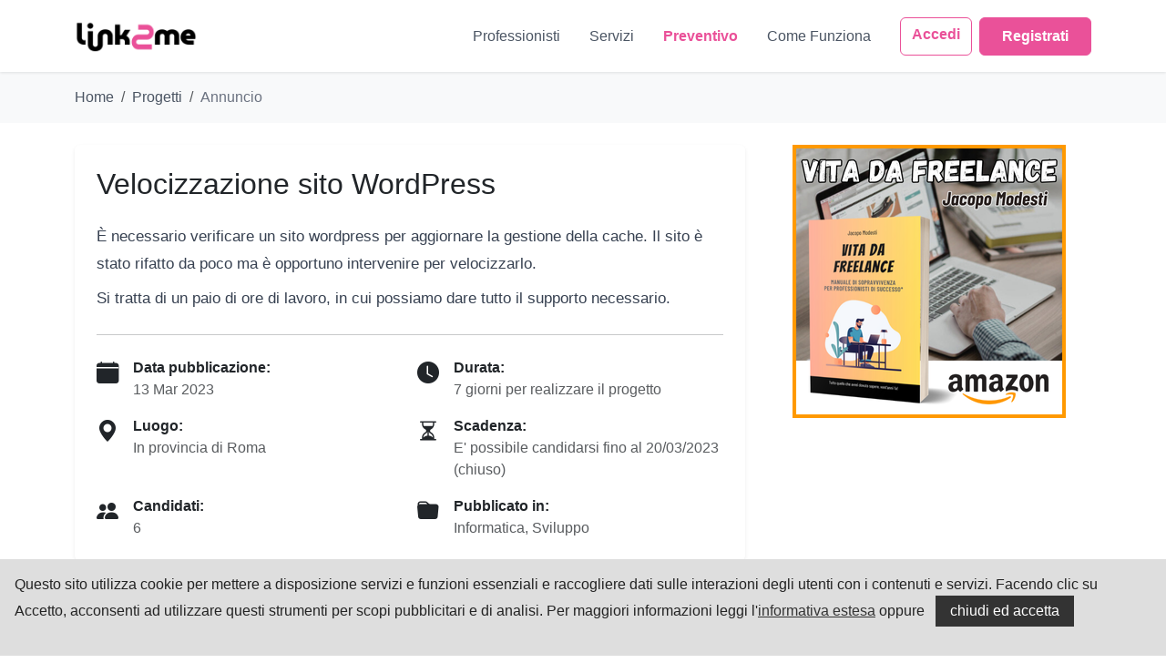

--- FILE ---
content_type: text/html; charset=utf-8
request_url: https://www.link2me.it/annuncio.php?id=3687
body_size: 3464
content:
<!DOCTYPE html>
<html lang="it">
<head>
    <meta charset="UTF-8">
    <meta name="viewport" content="width=device-width, initial-scale=1.0">
    
    <title>Velocizzazione sito WordPress | Progetti Link2me.it </title>
    <meta name="description" content="È necessario verificare un sito wordpress per aggiornare la gestione della cache. Il sito è stato rifatto da poco ma è opportuno intervenire per velocizzarlo. 
Si tratta di un paio di ore di lavor... fai la tua offerta!">
        <meta name="keywords" content="">
        
    <meta name="robots" content="index,follow" />
    <meta name="revisit-after" content="1" />
    <meta name="author" content="STUDIO03.IT">
        <link rel="canonical" href="https://www.link2me.it/annuncio.php?id=3687" />
        
    <!-- Open Graph -->
    <meta property="og:type" content="website">
    <meta property="og:title" content="Velocizzazione sito WordPress | Progetti Link2me.it  - Link2Me">
    <meta property="og:description" content="richiesta preventivo, annuncio lavoro, progetto web, Velocizzazione sito WordPress">
    <meta property="og:image" content="https://www.link2me.it/img/link2me.webp">
       
    <!-- Favicon -->
    <link rel="shortcut icon" href="/favicon.ico" />
    
    <!-- Bootstrap 5.3 CSS -->
    <link href="https://cdn.jsdelivr.net/npm/bootstrap@5.3.2/dist/css/bootstrap.min.css" rel="stylesheet">
    <link rel="stylesheet" href="https://cdn.jsdelivr.net/npm/bootstrap-icons@1.11.1/font/bootstrap-icons.css">
    
    <!-- Custom CSS -->

    <link rel="stylesheet" href="/style.css?v=2026">    


    <script type="application/ld+json">{"@context":"https://schema.org","@type":"JobPosting","title":"Velocizzazione sito WordPress","description":"È necessario verificare un sito wordpress per aggiornare la gestione della cache. Il sito è stato rifatto da poco ma è opportuno intervenire per velocizzarlo. \r\nSi tratta di un paio di ore di lavor... fai la tua offerta!","datePosted":"2023-03-13T12:31:42+01:00","validThrough":"2023-03-20T00:00:00+01:00","hiringOrganization":{"@type":"Organization","name":"Link2Me.it","sameAs":"https://www.link2me.it","logo":"https://www.link2me.it/img/link2me.png"},"jobLocationType":"TELECOMMUTE"}</script>
    <link rel="stylesheet" type="text/css" href="https://www.link2me.it/assets/css/cookies-enabler.min.css">
    
        
    <script>
        window.dataLayer = window.dataLayer || [];
        window.dataLayer.push({
            'content_group':'annunci'
        });
    </script>

    
        <!-- Google Tag Manager -->
    <script>
        (function(w,d,s,l,i){w[l]=w[l]||[];w[l].push({'gtm.start':new Date().getTime(),event:'gtm.js'});var f=d.getElementsByTagName(s)[0],
            j=d.createElement(s),dl=l!='dataLayer'?'&l='+l:'';j.async=true;j.src='https://www.googletagmanager.com/gtm.js?id='+i+dl;f.parentNode.insertBefore(j,f);
        })(window,document,'script','dataLayer','GTM-533MPGX');
    </script>
    <!-- End Google Tag Manager -->
    </head>
<body>
    <!-- Navigation -->
    <nav class="navbar navbar-expand-lg sticky-top">
        <div class="container">
            <a class="navbar-brand" href="/" title="Link2me.it Home">
                <img src="/img/link2me.webp" alt="Link2Me" style="height: 35px;">
            </a>
            <button class="navbar-toggler" type="button" data-bs-toggle="collapse" data-bs-target="#navbarNav">
                <span class="navbar-toggler-icon"></span>
            </button>
            <div class="collapse navbar-collapse" id="navbarNav">
                <ul class="navbar-nav ms-auto">
                    <li class="nav-item">
                        <a class="nav-link" href="/utenti.php">Professionisti</a>
                    </li>
                    <li class="nav-item">
                        <a class="nav-link" href="/catalogo.php">Servizi</a>
                    </li>
                    <li class="nav-item">
                        <a class="nav-link active" href="/preventivo.php">Preventivo</a>
                    </li>
                    <li class="nav-item">
                        <a class="nav-link" href="/about.php">Come Funziona</a>
                    </li>                    
                </ul>

                <div class="d-flex ms-3">
                                            <a href="/login.php" class="btn btn-outline-primary me-2">Accedi</a>
                        <a href="/registrazione.php" class="btn btn-primary">Registrati</a>
                                    </div>
            </div>
        </div>
    </nav>


<!-- Breadcrumb -->
<div class="bg-light py-3 mb-4">
    <div class="container">
        <nav aria-label="breadcrumb">
            <ol class="breadcrumb mb-0">
                <li class="breadcrumb-item"><a href="index.php">Home</a></li>
                <li class="breadcrumb-item"><a href="annunci.php">Progetti</a></li>
                <li class="breadcrumb-item active" aria-current="page">Annuncio</li>
            </ol>
        </nav>
    </div>
</div>

<!-- Main Content -->
<div class="container mb-5">
    <div class="row">
        <!-- Main Column -->
        <div class="col-lg-8 mb-4">
            <!-- Annuncio Header -->
            <div class="card shadow-sm border-0 mb-4">
                <div class="card-body p-4">
                    
                    
                    <h1 class="h2 mb-4">Velocizzazione sito WordPress</h1>
                    
                    
                    
                            <div class="annuncio-description mb-4">
                                È necessario verificare un sito wordpress per aggiornare la gestione della cache. Il sito è stato rifatto da poco ma è opportuno intervenire per velocizzarlo. <br />Si tratta di un paio di ore di lavoro, in cui possiamo dare tutto il supporto necessario.                             </div>
                    
                            <hr class="my-4">
                    
                            <!-- Dettagli Annuncio -->
                            <div class="row g-3">
                                <div class="col-md-6">
                                    <div class="d-flex align-items-start">
                                        <i class="bi bi-calendar-fill me-3" style="font-size: 1.5rem;"></i>
                                        <div>
                                            <strong class="d-block">Data pubblicazione:</strong>
                                            <span class="text-muted">13 Mar 2023</span>
                                        </div>
                                    </div>
                                </div>
                                
                                <div class="col-md-6">
                                    <div class="d-flex align-items-start">
                                        <i class="bi bi-clock-fill me-3" style="font-size: 1.5rem;"></i>
                                        <div>
                                            <strong class="d-block">Durata:</strong>
                                            <span class="text-muted">7 giorni per realizzare il progetto</span>
                                        </div>
                                    </div>
                                </div>
                                
                                <div class="col-md-6">
                                    <div class="d-flex align-items-start">
                                        <i class="bi bi-geo-alt-fill me-3" style="font-size: 1.5rem;"></i>
                                        <div>
                                            <strong class="d-block">Luogo:</strong>
                                            <span class="text-muted">In provincia di Roma </span>
                                        </div>
                                    </div>
                                </div>
                                
                                <div class="col-md-6">
                                    <div class="d-flex align-items-start">
                                        <i class="bi bi-hourglass-split me-3" style="font-size: 1.5rem;"></i>
                                        <div>
                                            <strong class="d-block">Scadenza:</strong>
                                            <span class="text-muted">
                                                E' possibile candidarsi fino al 20/03/2023 
                                              (chiuso)
                                            </span>
                                        </div>
                                    </div>
                                </div>
                                
                                <div class="col-md-6">
                                    <div class="d-flex align-items-start">
                                        <i class="bi bi-people-fill me-3" style="font-size: 1.5rem;"></i>
                                        <div>
                                            <strong class="d-block">Candidati:</strong>
                                            <span class="text-muted">6</span>
                                        </div>
                                    </div>
                                </div>
                                
                                
                                <div class="col-md-6">
                                    <div class="d-flex align-items-start">
                                        <i class="bi bi-folder-fill me-3" style="font-size: 1.5rem;"></i>
                                        <div>
                                            <strong class="d-block">Pubblicato in:</strong>
                                            <span class="text-muted">
                                                Informatica, Sviluppo                                             </span>
                                        </div>
                                    </div>
                                </div>
                                
                            </div>

                        

                </div>


            </div>

            
                <!-- CTA Card - Invia Preventivo -->
                    
                
                    <div class="card shadow-sm border-0 mb-4 bg-secondary text-white">
                        <div class="card-body p-4 text-center">
                            <i class="bi bi-x-circle-fill mb-3" style="font-size: 3rem;"></i>
                            <h5 class="mb-3">Annuncio scaduto</h5>
                            <p class="mb-0">Questo annuncio non è più attivo. Cerca altri progetti disponibili.</p>
                        </div>
                    </div>

                

                <!-- Modal Candidatura -->
                
            
        </div>
        
        <!-- Sidebar -->
        <div class="col-lg-4">
            
            <!-- Banner (nascosto su mobile) -->
<div class="ad-banner text-center d-none d-lg-block" style="width: 300px; height: 300px; margin: auto;">
    <div class="d-flex align-items-center justify-content-center">
        <a href="https://amzn.to/4eMdf0K" target="_blank" title="Vita Da Freelance" rel="nofollow"><img src="https://www.link2me.it/assets/img/manuale-freelance.png" alt="GA4"></a>
    </div>
</div>            
        </div>
    </div>
</div>


<style>
.annuncio-description {
    font-size: 1.05rem;
    line-height: 1.8;
    color: var(--color-gray-700);
}

.annuncio-description br {
    display: block;
    margin-bottom: 0.5rem;
    content: "";
}
</style>

    <!-- Footer -->
    <footer class="footer">
        <div class="container">
            <div class="row">
                <div class="col-lg-4 mb-4 mb-lg-0">
                    <img src="/img/logo_link2me_white.png" alt="Link2Me" style="height: 30px; margin-bottom: 1rem;">
                    <p>Il marketplace che mette in contatto professionisti del digital con aziende e clienti.</p>
                    <div class="social-links mt-3">
                        <a href="https://www.linkedin.com/company/link2me-it/" aria-label="LinkedIn" target="_blank"><i class="bi bi-linkedin"></i></a>
                        <a href="https://www.facebook.com/link2me.it" aria-label="Facebook" target="_blank"><i class="bi bi-facebook"></i></a>
                    </div>
                </div>
                <div class="col-lg-2 col-md-3 col-6 mb-4 mb-lg-0">
                    <h5>Link2me</h5>
                    <ul class="list-unstyled">
                        <li class="mb-2"><a href="/">Home</a></li>
                        <li class="mb-2"><a href="/about.php">Come Funziona</a></li>
                        <li class="mb-2"><a href="/testimonial.php">Testimonial</a></li>
                        <li class="mb-2"><a href="/articoli.php">Articoli</a></li>
                        <li class="mb-2"><a href="https://blog.link2me.it">Blog</a></li>
                    </ul>
                </div>
                <div class="col-lg-2 col-md-3 col-6 mb-4 mb-lg-0">
                    <h5>Per le Aziende</h5>
                    <ul class="list-unstyled">
                        <li class="mb-2"><a href="/utenti.php">Trova Professionisti</a></li>
                        <li class="mb-2"><a href="/preventivo.php">Pubblica Richiesta</a></li>
                        <li class="mb-2"><a href="/esperti.php">Specializzazioni</a></li>
                        <li class="mb-2"><a href="/catalogo.php">Servizi</a></li>
                        <li class="mb-2"><a href="/servizi.php">Categorie</a></li>
                        
                    </ul>
                </div>
                <div class="col-lg-2 col-md-3 col-6 mb-4 mb-lg-0">
                    <h5>Per i Fornitori</h5>
                    <ul class="list-unstyled">
                        <li class="mb-2"><a href="/registrazione.php">Registrati</a></li>
                        <li class="mb-2"><a href="/login.php">Login</a></li>
                        <li class="mb-2"><a href="/annunci.php">Progetti</a></li>                        
                    </ul>
                </div>
                <div class="col-lg-2 col-md-3 col-6">
                    <h5>Supporto</h5>
                    <ul class="list-unstyled">
                        <li class="mb-2"><a href="/faq.php">FAQ</a></li>
                        <li class="mb-2"><a href="/contatti.php">Contatti</a></li>
                        <li class="mb-2"><a href="/disclaimer.php#privacy">Privacy Policy</a></li>
                        <li class="mb-2"><a href="/disclaimer.php">Termini d'uso</a></li>
                    </ul>
                </div>
            </div>
            <div class="footer-bottom">
                <p class="mb-0">&copy; 2026 Link2Me.it - Tutti i diritti riservati</p>
            </div>
        </div>
    </footer>

    <!-- Bootstrap JS Bundle -->
    <script src="https://cdn.jsdelivr.net/npm/bootstrap@5.3.2/dist/js/bootstrap.bundle.min.js"></script>


    <!-- cookie policy -->
    <script src="/assets/js/cookies-enabler.js"></script>
    <script>
        COOKIES_ENABLER.init({
            scriptClass: 'ce-script',
            iframeClass: 'ce-iframe',
            acceptClass: 'ce-accept',
            dismissClass: 'ce-dismiss',
            bannerClass: 'ce-banner',
            //eventScroll: true,
            scrollOffset: 200,
            clickOutside: true,
            cookieName: 'ce-cookie',
            cookieDuration: '365',
            iframesPlaceholder: true,
            iframesPlaceholderClass: 'ce-iframe-placeholder',
            onEnable: function(){
                console.log('enable callback');
            },
            onDismiss: function(){
                console.log('dismiss callback');
            }
        });
    </script>
    
</body>
</html>




--- FILE ---
content_type: text/css
request_url: https://www.link2me.it/style.css?v=2026
body_size: 1602
content:
:root {
    --color-primary: #ea5199; /* Magenta */
    --color-primary-dark: #c74382;
    --color-gray-50: #f9fafb;
    --color-gray-100: #f3f4f6;
    --color-gray-200: #e5e7eb;
    --color-gray-300: #d1d5db;
    --color-gray-400: #9ca3af;
    --color-gray-500: #6b7280;
    --color-gray-600: #4b5563;
    --color-gray-700: #374151;
    --color-gray-800: #1f2937;
    --color-gray-900: #111827;
}

body {
    font-family: -apple-system, BlinkMacSystemFont, 'Segoe UI', Roboto, 'Helvetica Neue', Arial, sans-serif;
    background-color: #ffffff;
    color: var(--color-gray-800);
}

/* Header & Navigation */
.navbar {
    background-color: #ffffff;
    box-shadow: 0 1px 3px rgba(0, 0, 0, 0.1);
    padding: 1rem 0;
}

.navbar-brand {
    font-size: 1.5rem;
    font-weight: 700;
    color: var(--color-gray-900) !important;
}

.navbar-brand .brand-highlight {
    color: var(--color-primary);
}

.nav-link {
    color: var(--color-gray-600) !important;
    font-weight: 500;
    margin: 0 0.5rem;
    transition: color 0.3s ease;
}

.nav-link:hover {
    color: var(--color-primary) !important;
}

.nav-link.active {
    color: var(--color-primary) !important;
    font-weight: 600;
}

.btn-primary {
    background-color: var(--color-primary);
    border-color: var(--color-primary);
    font-weight: 600;
    padding: 0.5rem 1.5rem;
    transition: all 0.3s ease;
}

.btn-primary:hover {
    background-color: var(--color-primary-dark);
    border-color: var(--color-primary-dark);
    transform: translateY(-1px);
    box-shadow: 0 4px 8px rgba(233, 30, 99, 0.3);
}

.btn-outline-primary {
    color: var(--color-primary);
    border-color: var(--color-primary);
    font-weight: 600;
}

.btn-outline-primary:hover {
    background-color: var(--color-primary);
    border-color: var(--color-primary);
}

/* Hero Section */
.hero-section {
    background: linear-gradient(135deg, var(--color-gray-50) 0%, #ffffff 100%);
    padding: 5rem 0;
}

.hero-title {
    font-size: 3rem;
    font-weight: 700;
    color: var(--color-gray-900);
    margin-bottom: 1.5rem;
}

.hero-subtitle {
    font-size: 1.25rem;
    color: var(--color-gray-600);
    margin-bottom: 2rem;
}

.hero-highlight {
    color: var(--color-primary);
}

/* Search Box */
.search-box {
    background: #ffffff;
    border-radius: 12px;
    box-shadow: 0 4px 6px rgba(0, 0, 0, 0.07);
    padding: 2rem;
    margin-top: 2rem;
}

.search-box .form-control,
.search-box .form-select {
    border: 1px solid var(--color-gray-300);
    border-radius: 8px;
    padding: 0.75rem;
    transition: all 0.3s ease;
}

.search-box .form-control:focus,
.search-box .form-select:focus {
    border-color: var(--color-primary);
    box-shadow: 0 0 0 3px rgba(233, 30, 99, 0.1);
}

/* Stats Section */
.stats-section {
    padding: 3rem 0;
    background-color: var(--color-gray-50);
}

.stat-card {
    text-align: center;
    padding: 2rem;
}

.stat-number {
    font-size: 3rem;
    font-weight: 700;
    color: var(--color-primary);
    display: block;
}

.stat-label {
    font-size: 1rem;
    color: var(--color-gray-600);
    margin-top: 0.5rem;
}

/* Professional Card */
.professional-card {
    background: #ffffff;
    border: 1px solid var(--color-gray-200);
    border-radius: 12px;
    padding: 1.5rem;
    margin-bottom: 1.5rem;
    transition: all 0.3s ease;
    text-decoration: none;
    display: block;
    color: inherit;
}

.professional-card:hover {
    box-shadow: 0 8px 16px rgba(0, 0, 0, 0.1);
    transform: translateY(-4px);
    border-color: var(--color-primary);
}

.professional-avatar {
    width: 80px;
    height: 80px;
    border-radius: 50%;
    object-fit: cover;
    border: 3px solid var(--color-gray-200);
}

.professional-name {
    font-size: 1.25rem;
    font-weight: 600;
    color: var(--color-gray-900);
    margin-bottom: 0.25rem;
}

.professional-role {
    color: var(--color-primary);
    font-weight: 500;
    margin-bottom: 0.5rem;
}

.professional-location {
    color: var(--color-gray-500);
    font-size: 0.9rem;
}

.professional-badge {
    display: inline-block;
    padding: 0.25rem 0.75rem;
    background-color: var(--color-gray-100);
    color: var(--color-gray-700);
    border-radius: 20px;
    font-size: 0.85rem;
    font-weight: 500;
    margin-top: 0.5rem;
}

/* Profile Detail */
.profile-header {
    background: linear-gradient(135deg, var(--color-gray-50) 0%, #ffffff 100%);
    padding: 3rem 0;
    margin-bottom: 2rem;
}

.profile-avatar-large {
    width: 150px;
    height: 150px;
    border-radius: 50%;
    object-fit: cover;
    border: 4px solid #ffffff;
    box-shadow: 0 4px 12px rgba(0, 0, 0, 0.1);
}

.profile-name {
    font-size: 2rem;
    font-weight: 700;
    color: var(--color-gray-900);
    margin-top: 1rem;
}

.profile-role {
    font-size: 1.25rem;
    color: var(--color-primary);
    font-weight: 500;
}

.profile-location {
    color: var(--color-gray-500);
    margin-top: 0.5rem;
}

.section-title {
    font-size: 1.5rem;
    font-weight: 700;
    color: var(--color-gray-900);
    margin-bottom: 1.5rem;
    padding-bottom: 0.75rem;
    border-bottom: 2px solid var(--color-gray-200);
}

.service-tag {
    display: inline-block;
    padding: 0.5rem 1rem;
    background-color: var(--color-gray-100);
    color: var(--color-gray-700);
    border-radius: 8px;
    font-size: 0.9rem;
    font-weight: 500;
    margin-right: 0.5rem;
    margin-bottom: 0.5rem;
}

.social-links a {
    display: inline-block;
    width: 45px;
    height: 45px;
    line-height: 45px;
    text-align: center;
    background-color: var(--color-gray-100);
    color: var(--color-gray-700);
    border-radius: 50%;
    margin-right: 0.75rem;
    transition: all 0.3s ease;
    text-decoration: none;
}

.social-links a:hover {
    background-color: var(--color-primary);
    color: #ffffff;
    transform: translateY(-2px);
}

/* Footer */
.footer {
    background-color: var(--color-gray-900);
    color: var(--color-gray-300);
    padding: 3rem 0 1.5rem;
    margin-top: 4rem;
}

.footer .social-links a {
    background-color: #ffffff;
    color: var(--color-gray-800);
}

.footer h5 {
    color: #ffffff;
    font-weight: 600;
    margin-bottom: 1rem;
}

.footer a {
    color: var(--color-gray-300);
    text-decoration: none;
    transition: color 0.3s ease;
}

.footer a:hover {
    color: var(--color-primary);
}

.footer-bottom {
    border-top: 1px solid var(--color-gray-700);
    margin-top: 2rem;
    padding-top: 1.5rem;
    text-align: center;
    color: var(--color-gray-400);
}

/* Utility Classes */
.text-primary-custom {
    color: var(--color-primary) !important;
}

.bg-gray-50 {
    background-color: var(--color-gray-50);
}

.icon-magenta {
    color: var(--color-primary);
}

/* Responsive */
@media (max-width: 768px) {
    .hero-title {
        font-size: 2rem;
    }
    
    .hero-subtitle {
        font-size: 1rem;
    }
    
    .stat-number {
        font-size: 2rem;
    }
}

/* Pagination */
.pagination .page-link {
    color: var(--color-gray-700);
    border-color: var(--color-gray-300);
    transition: all 0.3s ease;
}

.pagination .page-link:hover {
    color: var(--color-gray-900);
    background-color: var(--color-gray-100);
    border-color: var(--color-gray-300);
}

.pagination .page-item.active .page-link {
    background-color: var(--color-gray-800);
    border-color: var(--color-gray-800);
    color: #ffffff;
}

.pagination .page-item.disabled .page-link {
    color: var(--color-gray-400);
    background-color: #ffffff;
    border-color: var(--color-gray-300);
}

/* Breadcrumb */
.breadcrumb-item a {
    color: var(--color-gray-600);
    text-decoration: none;
    transition: all 0.3s ease;
}

.breadcrumb-item a:hover {
    color: var(--color-gray-900);
    text-decoration: underline;
}

.breadcrumb-item.active {
    color: var(--color-gray-500);
}

/* Article Styles */
.article-content {
    font-size: 1.1rem;
    line-height: 1.8;
    color: var(--color-gray-800);
}

.article-content h1,
.article-content h2,
.article-content h3,
.article-content h4,
.article-content h5,
.article-content h6 {
    color: var(--color-gray-900);
    font-weight: 700;
    margin-top: 2rem;
    margin-bottom: 1rem;
}

.article-content h2 {
    font-size: 1.75rem;
    padding-bottom: 0.5rem;
    border-bottom: 2px solid var(--color-gray-200);
}

.article-content h3 {
    font-size: 1.5rem;
}

.article-content h4 {
    font-size: 1.25rem;
}

.article-content p {
    margin-bottom: 1.5rem;
}

.article-content ul,
.article-content ol {
    margin-bottom: 1.5rem;
    padding-left: 2rem;
}

.article-content li {
    margin-bottom: 0.75rem;
}

.article-content a {
    color: var(--color-primary);
    text-decoration: underline;
    transition: all 0.3s ease;
}

.article-content a:hover {
    color: var(--color-primary-dark);
}

.article-content blockquote {
    border-left: 4px solid var(--color-primary);
    padding-left: 1.5rem;
    margin: 2rem 0;
    font-style: italic;
    color: var(--color-gray-600);
}

.article-content img {
    max-width: 100%;
    height: auto;
    border-radius: 8px;
    margin: 2rem 0;
}

.article-content code {
    background-color: var(--color-gray-100);
    padding: 0.2rem 0.4rem;
    border-radius: 4px;
    font-size: 0.9em;
    color: var(--color-primary-dark);
}

.article-content pre {
    background-color: var(--color-gray-100);
    padding: 1rem;
    border-radius: 8px;
    overflow-x: auto;
    margin: 2rem 0;
}

.article-content pre code {
    background-color: transparent;
    padding: 0;
    color: var(--color-gray-800);
}

/* Article Card on listing page */
.card {
    transition: all 0.3s ease;
}

.card:hover {
    transform: translateY(-2px);
    box-shadow: 0 8px 16px rgba(0, 0, 0, 0.1) !important;
}

.card-title a {
    transition: color 0.3s ease;
}

.card-title a:hover {
    color: var(--color-primary) !important;
}

/* Logo esperti */
.logoEsperto {
    max-width: 150px;
    height: auto;
    margin-top: 1rem;
}



--- FILE ---
content_type: text/css
request_url: https://www.link2me.it/assets/css/cookies-enabler.min.css
body_size: 50
content:
.ce-banner{position:fixed;bottom:0;left:0;right:0;background-color:#dedede;padding:1em;color:#232323;font-size:1em}a.ce-info{text-decoration:underline;color:#333}a.ce-info:hover{text-decoration:none}a.ce-accept,a.ce-dismiss,a.ce-disable{background-color:#333;color:#fff;text-decoration:none;padding:.3em 1em;display:inline-block;margin:0 .5em}.ce-disable{background-color:#aaa}.ce-accept:hover,.ce-dismiss:hover,.ce-disable:hover{background-color:#999;color:#fff}.ce-accept{background-color:#666;color:#fff}.ce-dismiss{position:absolute;font-size:.8em;right:1em;top:1em;background-color:#ccc;color:#333}.ce-iframe-placeholder{padding:0;background-color:#fff;margin:0}.ce-iframe-placeholder p{margin:0}iframe{width:100%}

--- FILE ---
content_type: application/javascript
request_url: https://www.link2me.it/assets/js/cookies-enabler.js
body_size: 2462
content:
// Made with milk and cookies by Nicholas Ruggeri and Gianmarco Simone
// https://github.com/nicholasruggeri/cookies-enabler
// https://github.com/nicholasruggeri
// https://github.com/gsimone

window.COOKIES_ENABLER = window.COOKIES_ENABLER || (function () {

    'use strict'

    var defaults = {

        scriptClass: 'ce-script',
        iframeClass: 'ce-iframe',

        acceptClass: 'ce-accept',
        disableClass: 'ce-disable',
        dismissClass: 'ce-dismiss',

        bannerClass: 'ce-banner',
        bannerHTML:

            document.getElementById('ce-banner-html') !== null ?

                document.getElementById('ce-banner-html').innerHTML :

                '<p>Questo sito utilizza cookie per mettere a disposizione servizi e funzioni essenziali e raccogliere dati sulle interazioni degli utenti con i contenuti e servizi. Facendo clic su Accetto, acconsenti ad utilizzare questi strumenti per scopi pubblicitari e di analisi. Per maggiori informazioni leggi l\'<a href="/disclaimer.php#cookie" class="ce-info">informativa estesa</a> oppure <a href="#" class="ce-accept">chiudi ed accetta</a></p>',
        
		eventScroll: false,
        scrollOffset: 200,
        clickOutside: false,
        cookieName: 'ce-cookie',
        cookieDuration: '365',

        iframesPlaceholder: true,
        iframesPlaceholderHTML:

            document.getElementById('ce-iframePlaceholder-html') !== null ?

                document.getElementById('ce-iframePlaceholder-html').innerHTML :

                '',

        iframesPlaceholderClass: 'ce-iframe-placeholder',

        onEnable: '',
        onDismiss: '',
        onDisable: ''

    },
    opts, domElmts, start_Y;

    function _extend() {

        var i, key;
        for(i=1; i<arguments.length; i++)
            for(key in arguments[i])
                if(arguments[i].hasOwnProperty(key))
                    arguments[0][key] = arguments[i][key];
        return arguments[0];

    }

    function _debounce(func, wait, immediate) {
        var timeout;
        return function() {
            var context = this, args = arguments;
            var later = function() {
                timeout = null;
                if (!immediate) func.apply(context, args);
            };
            var callNow = immediate && !timeout;
            clearTimeout(timeout);
            timeout = setTimeout(later, wait);
            if (callNow) func.apply(context, args);
        };
    }

    function _getClosestParentWithClass(el, parentClass ) {

        do {
            if ( _hasClass( el, parentClass ) ) {
                // tag name is found! let's return it. :)
                return el;
            }
        } while (el = el.parentNode);

        return null;
    }

    function _hasClass( el, cls) {
        return (' ' + element.className + ' ').indexOf(' ' + cls + ' ') > -1;
    }

    var handleScroll = function() {

        if (Math.abs( window.pageYOffset - start_Y ) > opts.scrollOffset) enableCookies();

    };

    var bindUI = function() {

        domElmts = {
            accept:  document.getElementsByClassName(opts.acceptClass),
            disable: document.getElementsByClassName( opts.disableClass ),
            banner: document.getElementsByClassName(opts.bannerClass),
            dismiss: document.getElementsByClassName(opts.dismissClass)
        }

        var i,
            accept = domElmts.accept,
            accept_l = accept.length,
            disable = domElmts.disable,
            disable_l = disable.length,
            dismiss = domElmts.dismiss,
            dismiss_l = dismiss.length;

        if (opts.eventScroll) {
            window.addEventListener('load', function(){

                start_Y = window.pageYOffset;
                window.addEventListener('scroll', handleScroll );

            });
        }

        if (opts.clickOutside) {

            document.addEventListener("click", function(e){

                var element = e.target;

                // ignore the click if it is inside of any of the elements created by this plugin
                if(
                    _getClosestParentWithClass( element, opts.iframesPlaceholderClass ) ||
                    _getClosestParentWithClass( element, opts.disableClass ) ||
                    _getClosestParentWithClass( element, opts.bannerClass ) ||
                    _getClosestParentWithClass( element, opts.dismissClass ) ||
                    _getClosestParentWithClass( element, opts.disableClass )
                ){
                    return false;
                }

                enableCookies();  

            });
        }

        for (i = 0; i < accept_l; i++) {

            accept[i].addEventListener("click", function(ev) {
                ev.preventDefault();
                enableCookies(ev);

                //invio evento a datalayer
                window.dataLayer = window.dataLayer || [];
                window.dataLayer.push({
                 'event': 'cookie_consent_given'
                 });
            } );

        }

        for (i = 0; i < disable_l; i++) {

            disable[i].addEventListener("click", function(ev) {
                ev.preventDefault();
                disableCookies(ev);
            } );

        }

        for (i = 0; i < dismiss_l; i++) {

            dismiss[i].addEventListener("click", function (ev) {
                ev.preventDefault();
                banner.dismiss();
            } );

        }

    };

    var init = function(options) {

        opts = _extend( {}, defaults, options );

        if (cookie.get() == 'Y') {

            if( typeof opts.onEnable === "function" ) opts.onEnable();

            scripts.get();
            iframes.get();

        } else if( cookie.get() == 'N' ){

            if( typeof opts.onDisable === "function" ) opts.onDisable();

            iframes.hide();
            bindUI();

        } else {

            banner.create();
            iframes.hide();
            bindUI();

        }
    };

    var enableCookies = _debounce(function(event) {

        if( typeof event != "undefined" && event.type === 'click' ){

            event.preventDefault();

        }

        if (cookie.get() != 'Y') {

            cookie.set();
            scripts.get();

            iframes.get();
            iframes.removePlaceholders();

            banner.dismiss();
            window.removeEventListener('scroll', handleScroll );

            if( typeof opts.onEnable === "function" ) opts.onEnable();

        }

    }, 250, false);

    var disableCookies = function(event){

        if( typeof event != "undefined" && event.type === 'click' ){

            event.preventDefault();

        }

        if( cookie.get() != 'N' ){

            cookie.set('N');

            banner.dismiss();
            window.removeEventListener('scroll', handleScroll );

            if( typeof opts.onDisable === "function" ) opts.onDisable();

        }

    }

    var banner = (function() {

        function create() {

            var el = '<div class="'+ opts.bannerClass +'">'
                    + opts.bannerHTML
                    +'</div>';

            document.body.insertAdjacentHTML('beforeend', el);

        }

        function dismiss(){

            domElmts.banner[0].style.display = 'none';

            if( typeof opts.onDismiss === "function" ) opts.onDismiss();

        }

        return{

            create: create,
            dismiss: dismiss

        }

    })();

    var cookie = (function() {

        function set( val ){

            var value = typeof val !== "undefined" ? val : "Y",
                date, expires;

            if (opts.cookieDuration) {
                date = new Date();
                date.setTime(date.getTime()+( opts.cookieDuration*24*60*60*1000));
                expires = "; expires="+date.toGMTString();
            } else {
                expires = "";
            }
            document.cookie = opts.cookieName +"="+ value+expires +"; path=/";
        }

        function get(){

            var cookies = document.cookie.split(";"),
                l = cookies.length,
                i, x, y;

            for (i = 0; i < l; i++){
                x = cookies[i].substr(0,cookies[i].indexOf("="));
                y = cookies[i].substr(cookies[i].indexOf("=")+1);
                x = x.replace(/^\s+|\s+$/g,"");
                if (x == opts.cookieName) {
                    return unescape(y);
                }
            }

        }

        return{
            set: set,
            get: get
        }

    })();

    var iframes = (function() {

        function makePlaceholder(iframe) {

            var placeholderElement = document.createElement('div');

            placeholderElement.classList.add( opts.iframesPlaceholderClass );

            placeholderElement.innerHTML = opts.iframesPlaceholderHTML;

            iframe.parentNode.insertBefore( placeholderElement, iframe );

        }

        function removePlaceholders() {

            var iframePlaceholders = document.getElementsByClassName( opts.iframesPlaceholderClass ),
                n = iframePlaceholders.length,
                i;

            for( i = n - 1; i >= 0; i-- ){

                iframePlaceholders[i].remove();

            }

        }

        function hide() {

            var iframes = document.getElementsByClassName( opts.iframeClass ),
                n = iframes.length,
                src, iframe, i;

            for( i = 0; i < n; i++ ){

                iframe = iframes[i];
                iframe.style.display = 'none';

                if( opts.iframesPlaceholder ) makePlaceholder( iframe );

            }

        }

        function get() {

            var iframes = document.getElementsByClassName( opts.iframeClass ),
                n = iframes.length,
                src, iframe, i;

            for( i = 0; i < n; i++ ){

                iframe = iframes[i];

                src = iframe.attributes[ 'data-ce-src' ].value;
                iframe.src = src;
                iframe.style.display = 'block';

            }

        }

        return{
            hide: hide,
            get: get,
            removePlaceholders: removePlaceholders
        }

    })();

    var scripts = (function() {

        function get() {

            var scripts = document.getElementsByClassName( opts.scriptClass ),
                n = scripts.length,
                documentFragment = document.createDocumentFragment(),
                i, y, s, attrib, el;

            for (i = 0; i < n; i++){

                s = document.createElement('script');
                s.type = 'text/javascript';
                for (y = 0; y < scripts[i].attributes.length; y++) {
                    attrib = scripts[i].attributes[y];
                    if (attrib.specified) {
                        if ((attrib.name != 'type') && (attrib.name != 'class')){
                            s.setAttribute(attrib.name, attrib.value);
                        }
                    }
                }
                s.innerHTML = scripts[i].innerHTML;
                documentFragment.appendChild(s);
            }

            document.body.appendChild(documentFragment);

        }

        return{
            get: get
        }

    })();


    return {
        init: init,
        enableCookies: enableCookies,
        dismissBanner: banner.dismiss
    };

}());
